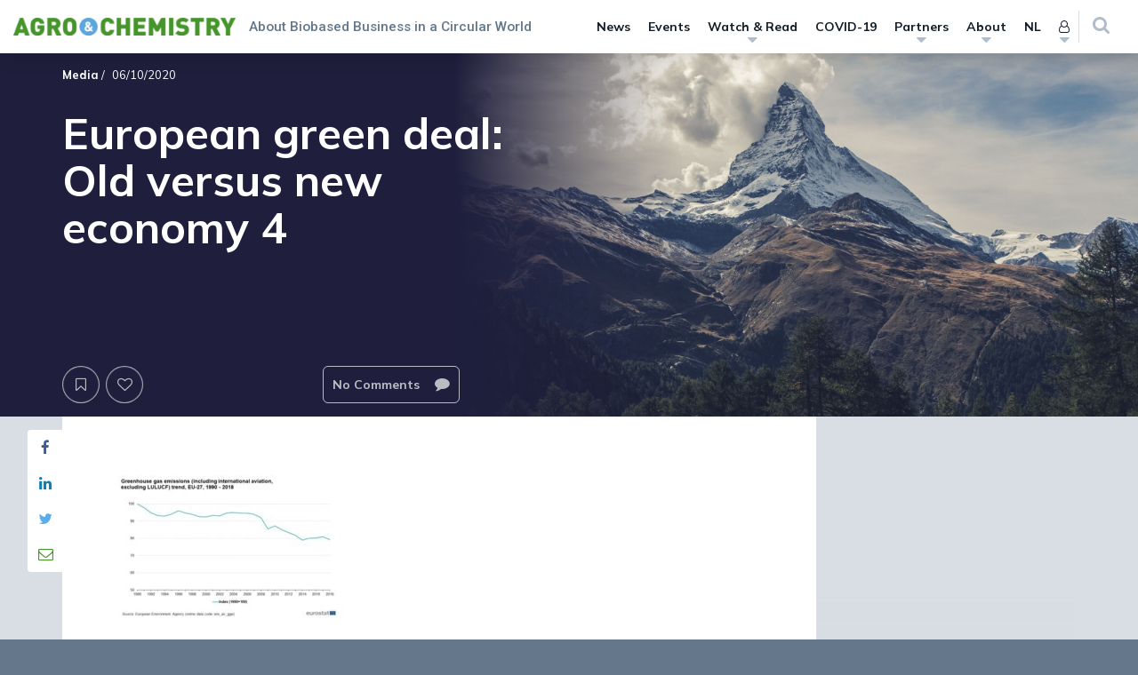

--- FILE ---
content_type: text/html; charset=UTF-8
request_url: https://www.agro-chemistry.com/wp-admin/admin-ajax.php
body_size: 132
content:

<li class="menu-item">
	<a href="https://www.agro-chemistry.com/sign-in/?redirect_to=https://www.agro-chemistry.com/articles/european-green-deal-old-versus-new-economy/european-green-deal-old-versus-new-economy-5/">Sign in <i class="fa fa-sign-in"></i></a>
</li>


<li class="menu-item">
	<a href="https://www.agro-chemistry.com/register/?redirect_to=https://www.agro-chemistry.com">
		Register	</a>
</li>



--- FILE ---
content_type: text/css
request_url: https://www.agro-chemistry.com/wp-content/cache/min/1/wp-content/themes/agro-chemistry/style.css?ver=1769133561
body_size: -57
content:
body.tax-partners .partner-related-items-wrapper{margin-top:2.5em}